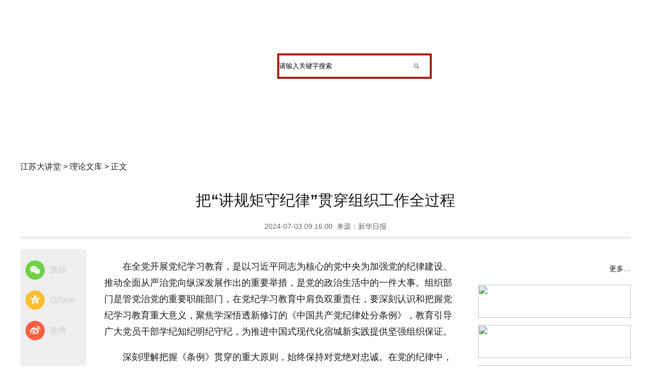

--- FILE ---
content_type: text/html
request_url: https://jsdjt.jschina.com.cn/21381/202407/t20240705_8353692.shtml
body_size: 7813
content:
<!DOCTYPE html>
<html>
<head lang="zh">
<meta charset="utf-8">
<meta http-equiv="Content-Type" content="text/html; charset=utf-8"/>
<meta name="viewport" content="width=device-width,initial-scale=1,maximum-scale=1,minimum-scale=1,user-scalable=no">    
<title>把“讲规矩守纪律”贯穿组织工作全过程_江苏大讲堂</title>
<!-- META信息区 开始 -->
<meta name="keywords" content="" />
<meta name="description" content="在全党开展党纪学习教育，是以习近平同志为核心的党中央为加强党的纪律建设、推动全面从严治党向纵深发展作出的重要举措，是党的政治生活中的一件大事。" />
<meta name="Copyright" content="中国江苏网" />
<META name="filetype" content="0"> 
<META name="publishedtype" content="1"> 
<META name="pagetype" content="1"> 
<META name="catalogs" content="21381">
<META name="contentid" content="8353692"> 
<META name="publishdate" content="2024-07-03 09:16:00"> 
<META name="author" content="黄慧敏"> 
<META name="source" content="新华日报"> 
<!-- META信息区 结束 -->
<link href="https://member.jschina.com.cn/2017/jsdjt/doc2020.css" rel="stylesheet" type="text/css" />
<script type="text/javascript" src="https://member.jschina.com.cn/jquery/jquery.min.js"></script>
<script type="text/javascript" src="https://member.jschina.com.cn/jquery/plugins/jquery.SuperSlide.2.1.1.js"></script> 
<script src="https://res.wx.qq.com/open/js/jweixin-1.2.0.js"></script> 
<style>
.pc_nav a{padding-left:40px;padding-right:40px;}
</style>
</head>
<body>


<div class="pc_nav">
<div class="search"><form  action="http://so.jschina.com.cn/was5/web/search?token=16.1422004478651.24&channelid=294859" method="post" name="search" target="_blank" ignoreapd="1"><input type="text" name="searchword" id="searchword" class="search_text" value="请输入关键字搜索" onblur="this.value==''?this.value='请输入关键字搜索':null;" onfocus="this.value==this.defaultValue?this.value='':null;" style="border:0px; width:250px; height:42px;" /><input name="search_btn" type="image" src="https://member.jschina.com.cn/2017xl/jsdjt/images/search_btn.jpg" align="absmiddle" style="height:39px;" /></form></div>

<a href="http://jsdjt.jschina.com.cn/">首页</a>
<a href="http://jsdjt.jschina.com.cn/Focus/">热点聚焦</a>
<a href="http://jsdjt.jschina.com.cn/xsx/">学习新思想</a>
<a href="http://jsdjt.jschina.com.cn/21377/">视频讲堂</a>
<a href="http://jsdjt.jschina.com.cn/21381/">理论文库</a>
<a href="http://jsdjt.jschina.com.cn/jstdt/">讲师团动态</a>
<a href="http://jsdjt.jschina.com.cn/21385/">政工职评</a>
<a href="http://jsdjt.jschina.com.cn/special/">专题</a>

<div class="wxpiclogo" style="display:none">http://member.jschina.com.cn/2022zt/jsdjt.jpg</div>
</div>

<div class="m_nav"><a href="/"><img src="https://member.jschina.com.cn/2017/jsdjt/m_djtlogo.jpg" width="100%" /></a></div>

<div class="clear"></div>

<div id="locat"><a href="../../" title="江苏大讲堂" class="CurrChnlCls">江苏大讲堂</a>&nbsp;&gt;&nbsp;<a href="../" title="理论文库" class="CurrChnlCls">理论文库</a> &gt; 正文</div>
<div id="title">把“讲规矩守纪律”贯穿组织工作全过程</div>
<div id="ftitle"></div>
<div id="ptime">2024-07-03 09:16:00&nbsp;&nbsp;<font >来源：</font>新华日报</div>

<div class="clear"></div>

<div class="wrap">

<div class="slide_left">

<div class="share">
<div class="share_wx"><a title="分享到微信" onclick="javascript:bShare.share(event,'weixin',0);return false;" style="cursor:pointer;"><img src="https://member.jschina.com.cn/2017/jsdjt/n-wx.png" /></a>微信</div>
<div class="share_qq"><a title="分享到QQ空间"  onclick="javascript:bShare.share(event,'qzone',0);return false;" style="cursor:pointer;"><img src="https://member.jschina.com.cn/2017/jsdjt/n-q.png" /></a>QZone</div>
<div class="share_wb"><a title="分享到新浪微博" onclick="javascript:bShare.share(event,'sinaminiblog',0);return false;" style="cursor:pointer;"><img src="https://member.jschina.com.cn/2017/jsdjt/n-wb.png" /></a>微博</div>
</div>

</div>

<div class="slide_center">

<!--正文-->
<div id="content"><font class="content" id="zm">

<div class=TRS_Editor><p>在全党开展党纪学习教育，是以习近平同志为核心的党中央为加强党的纪律建设、推动全面从严治党向纵深发展作出的重要举措，是党的政治生活中的一件大事。组织部门是管党治党的重要职能部门，在党纪学习教育中肩负双重责任，要深刻认识和把握党纪学习教育重大意义，聚焦学深悟透新修订的《中国共产党纪律处分条例》，教育引导广大党员干部学纪知纪明纪守纪，为推进中国式现代化宿城新实践提供坚强组织保证。</p>
<p>深刻理解把握《条例》贯穿的重大原则，始终保持对党绝对忠诚。在党的纪律中，政治纪律是管总的、打头的，是最重要的纪律。这次新修订的《条例》，专门将“贯彻党中央决策部署只表态不落实行为”，由违反工作纪律调整到违反政治纪律，就是要以严明的政治纪律保证党中央政令畅通、令行禁止。政治纪律是任何人都不得逾越的红线，只有时刻绷紧政治纪律和政治规矩这根弦，才能保证在政治立场、政治方向、政治原则、政治道路上同党中央保持高度一致。组织部门是党的政治机关，政治属性是第一位的属性。要深化政治机关建设，带头学懂弄通做实习近平新时代中国特色社会主义思想，坚定拥护“两个确立”、坚决做到“两个维护”。要坚定不移向中心聚焦、为大局服务，自觉在党委的领导下开展工作，做到中心工作推进到哪里、组织工作就跟进到哪里，哪里有业务工作、哪里就有党建引领，确保与党委同频共振、同向同行。要教育引导广大党员干部时时恪守“五个必须”、严防“七个有之”，不断提高政治判断力、政治领悟力、政治执行力，始终做到党中央提倡的坚决响应、党中央决定的坚决照办、党中央禁止的坚决杜绝。</p>
<p>深刻理解把握《条例》彰显的鲜明主题，扛起全面从严治党责任。这次新修订的《条例》，在指导思想中增写“坚持自我革命”“推动解决大党独有难题、健全全面从严治党体系”，在总体要求中增写“坚守初心使命”，在工作原则中增写“把严的基调、严的措施、严的氛围长期坚持下去”，一个“严”字在总则部分就出现了23次，释放出以严明的纪律管全党、治全党的强烈信号。组织部门是全面从严治党体系的重要组成部分，要发扬自我革命精神，坚决扛起全面从严治党政治责任，进一步明确和精准把握组织工作在全面从严治党中的定位，扭住顽瘴痼疾、老大难问题、深层次矛盾问题，久久为功、务求突破。要聚焦一些基层党组织软弱涣散问题，落实好“五个基本”，抓好规范化制度化建设，全面从严筑牢基层战斗堡垒。要聚焦一些干部担当作为不够的问题，鲜明正确选人用人导向，加强干部正向激励，促进干部提振干事创业精气神，在经济社会发展中担当作为。</p>
<p>深刻理解把握《条例》明确的规定要求，从严从实管理监督干部。新修订的《条例》着眼加强对全体党员全链条全周期全覆盖的管理，划定党员不可触碰的廉洁底线，引导广大党员清白做人、干净做事，拒腐蚀、永不沾，做到心有所戒、行有所止。组织部门必须更加扎实有力地加强干部管理监督。要立足从严规范管理，把从严“惩”、精准“治”、有效“防”贯通起来，建立健全“1+5”干部工作制度体系，持续健全“嵌入式”“全链式”“保健式”监督体系，既管住“关键少数”、又管好“绝大多数”，不留任何死角和空白，打造从严管理干部“宿城规矩”。要围绕党的“六大纪律”，巩固发展执纪必严、违纪必究的常态化效果，进一步释放出全面从严治党越往后执纪越严的强烈信号，推动铁的纪律转化为党员干部的日常习惯和自觉遵循。</p>
<p>深刻理解把握《条例》体现的严管厚爱，充分激励干部担当作为。工作纪律是党组织和党员在党的各项具体工作中必须遵循的行为规则。新修订的《条例》，工作纪律充实的内容是最多的，增加了对“新官不理旧账”“形式主义官僚主义”等一系列处分规定，强调的都是求真务实、担责尽责。当前，面对新时代新征程的艰巨使命和繁重任务，有的党员干部在干事创业方面仍然存在一些不容忽视的问题，比如，有的缺乏担当精神，实干精神不足，形式主义、官僚主义现象仍较突出等，必须下大气力解决。组织部门肩负着管党员、管干部、管人才的重要职责，担负着为经济社会发展提供坚强组织保证的重大责任。要旗帜鲜明地激浊扬清、奖优罚劣，用足用好政治激励、精神鼓励、物质奖励等多重政策，引导广大党员干部始终牢记总书记“扎扎实实、踏踏实实”的谆谆教导，从思想深处真正解决好“政绩为谁而树、树什么样的政绩、靠什么树政绩”问题，严格执行党的工作纪律，持之以恒察实情、谋实招、求实效，真抓实干、履职尽责，以干在实处推动各项工作走在前列。</p>
<p>（谭永恒 作者为省委党校第50期县处级干部进修班学员，宿迁市宿城区委副书记、组织部部长、党校校长）</p></div>
</font></div>

<div id="editor">		
		
		
		<font color=red>编辑:</font>黄慧敏
		
</div>

<!-- 分页 开始 -->
		<SCRIPT LANGUAGE="JavaScript"> 
		<!-- 
		function createPageHTML(_nPageCount, _nCurrIndex, _sPageName, _sPageExt){ 
		  if(_nPageCount == null || _nPageCount<=1){return;}  
		  var nCurrIndex = _nCurrIndex || 0; 
		  if(nCurrIndex == 0)   document.write("<font class=pageLinkOn>1</font>"); 
		  else  document.write("<a href=\""+_sPageName+"."+_sPageExt+"\">1</a>&nbsp;");  
		  for(var i=1; i<_nPageCount; i++){ 
		   if(nCurrIndex == i) document.write("<font class=pageLinkOn>"+(i+1)+"</font>");  
		   else document.write("<a href=\""+_sPageName+"_" + i + "."+_sPageExt+"\">"+(i+1)+"</a>"); 
		  } 
		} 
		--> 
		</SCRIPT> 
		<div class="pageLink" id="pageLink">
		<SCRIPT LANGUAGE="JavaScript">
		<!--
		createPageHTML(1, 0, "t20240705_8353692", "shtml");   
		-->
		</SCRIPT> 			
		</div>
		<!-- 分页 结束 -->
        
<div class="info">因多种原因，本网站转载、分享、传播的部分文章尚未能与原作者或来源媒体取得联系，若涉及版权问题，烦请原作者或来源媒体联系我们，以便我们及时删除。联系邮箱：jsdjt@jschina.com.cn。</div>

</div>

<div class="slide_right">

<!-- include right -->
<div class="cnt_r zt">
<h2><span><a href="/special/">更多…</a></span></h2>
<div class="box">
<ul>

 <li><a href="https://news.jschina.com.cn/2023/xhsx/"><img src="http://jsdjt.jschina.com.cn/special/202402/W020240229560298452736.png" /></a></li>

 <li><a href="https://jsnews.jschina.com.cn/zt2022/xxgcdd20djs/"><img src="http://jsdjt.jschina.com.cn/special/202402/W020240229561720590983.png" /></a></li>

 <li><a href="https://jsnews.jschina.com.cn/zt2023/lzxsd/"><img src="http://jsdjt.jschina.com.cn/special/202402/W020240229564636485532.jpg" /></a></li>
 
</ul>
</div>
</div>

<div class="cnt_r focus">
<h2><span><a href="/Focus/">更多…</a></span></h2>
<div class="box">
<ul class="li16">

      <li><a href="http://jsdjt.jschina.com.cn/Focus/202601/t20260124_8553867.shtml">努力实现“十五五”良好开局</a></li>
   
      <li><a href="http://jsdjt.jschina.com.cn/Focus/202511/t20251123_8540580.shtml">学习手记｜脚要踩在大地上</a></li>
   
      <li><a href="http://jsdjt.jschina.com.cn/Focus/202511/t20251123_8540579.shtml">学习时节｜体育为媒，总书记引领粤港澳携手迈向新征程</a></li>
   
      <li><a href="http://jsdjt.jschina.com.cn/Focus/202511/t20251109_8536911.shtml">习近平在广东考察时强调 深入学习宣传贯彻党的二十届四中全会精神 以全面深化改革开放推动高质量发展</a></li>
   
      <li><a href="http://jsdjt.jschina.com.cn/Focus/202511/t20251102_8534861.shtml">习近平继续出席亚太经合组织第三十二次领导人非正式会议</a></li>
   
      <li><a href="http://jsdjt.jschina.com.cn/Focus/202511/t20251101_8534818.shtml">习近平出席亚太经合组织第三十二次领导人非正式会议并发表重要讲话</a></li>
      
 </ul>
</div>
</div>

<div class="cnt_r zk">
<h2><span><a href="/xsx/">更多…</a></span></h2>

<div class="box">
<ul class="li16">

      <li><a href="http://jsdjt.jschina.com.cn/xsx/202506/t20250627_8499509.shtml">投资于人，推动老龄社会经济持续增长</a></li>
   
      <li><a href="http://jsdjt.jschina.com.cn/xsx/202506/t20250627_8499508.shtml">精彩的人生从不因年龄而褪色</a></li>
   
      <li><a href="http://jsdjt.jschina.com.cn/xsx/202506/t20250611_8494225.shtml">做关键时顶得住的干部</a></li>
   
      <li><a href="http://jsdjt.jschina.com.cn/xsx/202506/t20250611_8494224.shtml">全要素生产率大幅提升：新质生产力的核心标志</a></li>
   
      <li><a href="http://jsdjt.jschina.com.cn/xsx/202506/t20250603_8491490.shtml">将志愿服务教育融入思政课</a></li>
      
 </ul>
</div>

</div>


<!--div class="cnt_r live">
<h2><span><a href="/21377/">更多…</a></span></h2>
<div class="box">
<ul>

      <li><a href="http://jsdjt.jschina.com.cn/21377/202503/t20250310_8464887.shtml"><img src="http://jsdjt.jschina.com.cn/21377/202503/W020250310518484038174.png" /></a><p><a href="http://jsdjt.jschina.com.cn/21377/202503/t20250310_8464887.shtml">时代问答丨董昀 郭丽岩 “中国智造”向未来（下）</a></p></li>
   
      <li><a href="http://jsdjt.jschina.com.cn/21377/202503/t20250310_8464886.shtml"><img src="http://jsdjt.jschina.com.cn/21377/202503/W020250310518337539635.png" /></a><p><a href="http://jsdjt.jschina.com.cn/21377/202503/t20250310_8464886.shtml">时代问答丨董昀 郭丽岩 “中国智造”向未来（中）</a></p></li>
   
      <li><a href="http://jsdjt.jschina.com.cn/21377/202503/t20250310_8464885.shtml"><img src="http://jsdjt.jschina.com.cn/21377/202503/W020250310518144845378.png" /></a><p><a href="http://jsdjt.jschina.com.cn/21377/202503/t20250310_8464885.shtml">时代问答丨董昀 郭丽岩 “中国智造”向未来（上）</a></p></li>
    
		
</ul>
</div>
</div-->
</div>

<div class="clear"></div>

</div>

<!-- 上下篇 -->

<div class="predoc"><a href="./t20240705_8353693.shtml" title="雨花英烈与中华优秀传统文化">上一篇</a></div>


<div class="nextdoc"><a href="./t20240705_8353691.shtml" title="以“五个自觉”推动文化强国建设">下一篇</a></div>



<div class="pc_footer">
主办：中共江苏省委宣传部 承办： 江苏省干部理论教育讲师团<br />
合作单位： 中共中央党校中国干部学习网 | 中共北京市委讲师团 | 中国江苏网 <br />
<a href="http://www.miitbeian.gov.cn/">苏ICP备13001723号</a>
</div>

<div class="m_footer">江苏省干部理论教育讲师团</div>

<script>
    (function(){
      // 记录阅读数
      $.ajax({
        url: 'https://jhdapi.xhby.net/interaction/api/v1/interaction/article-extnums/web/addClick', // 请求的URL
        type: 'POST',
        contentType: 'application/json',
        data: JSON.stringify({
          articleId: window.location.href
        }),
        dataType: 'json',
        success: function(response) {
          // 请求成功时的回调函数
          console.log(response);
        },
        error: function(xhr, status, error) {
          // 请求失败时的回调函数
          console.log("Error: " + error);
        }
      });
    })();
  </script>

<script type="text/javascript">
function shuxie(){

    var shareTitle = document.title,
    shareUrl = window.location.href,
    shareDesc = $(".abstract_wx").html(),
    shareImg = "https://member.jschina.com.cn/img2016/jschina.jpg";
    if($(".wxpiclogo").length>0&&$(".wxpiclogo").html()!=""){
	shareImg = $(".wxpiclogo").html();
    }

console.log(shareImg);

    $.ajax({
        url: "https://app.jschina.com.cn/wx/sample.php?url="+encodeURIComponent(shareUrl),
        dataType: 'jsonp',
        jsonp: 'jsonpcallback',

        success: function (data) {

            $.each(data, function (index, result) {
                if (result['status'] == 1) {
                    var appId = result['appId'],
          timestamp = result['timestamp'],
          nonceStr = result['nonceStr'],
          signature = result['signature'];

console.log("appId:"+appId+" | timestamp:"+ timestamp+" | nonceStr:"+nonceStr+" | signature:"+signature+" | rawString:"+result['rawString']);
//console.log("appId:"+appId);
                    wx.config({
                        debug: false,
                        appId: appId,
                        timestamp: timestamp,
                        nonceStr: nonceStr,
                        signature: signature,
                        jsApiList: [
              'onMenuShareTimeline',
              'onMenuShareAppMessage',
              'onMenuShareQQ',
              'onMenuShareWeibo'
                        ]
                    });

                }
            });
        }


    });


    wx.ready(function () {
        wx.onMenuShareAppMessage({
            title: shareTitle,
            desc: shareDesc,
            imgUrl: shareImg,
            link: shareUrl,
            success: function (res) {

            }
        });

        wx.onMenuShareTimeline({
            title: shareTitle,
            imgUrl: shareImg,
            link: shareUrl,
            success: function (res) {

            }
        });

        wx.onMenuShareQQ({
            title: shareTitle,
            desc: shareDesc,
            imgUrl: shareImg,
            link: shareUrl,
            success: function (res) {

            }
        });

        wx.onMenuShareWeibo({
            title: shareTitle,
            desc: shareDesc,
            imgUrl: shareImg,
            link: shareUrl,
            success: function (res) {

            }
        });
    });
}
shuxie();

</script>
<!--script type="text/javascript" charset="utf-8" src="https://static.bshare.cn/b/buttonLite.js#style=-1&amp;uuid=a56cbb29-a40b-4306-9058-d2957c541ee9&amp;pophcol=3&amp;lang=zh" ignoreapd="1"></script-->
<!--script type="text/javascript" charset="utf-8" src="https://member.jschina.com.cn/buttonLite.js#style=-1&uuid=a56cbb29-a40b-4306-9058-d2957c541ee9&pophcol=3&lang=zh" ignoreapd="1"></script-->
<script type="text/javascript" charset="utf-8" src="http://static.bshare.cn/b/buttonLite.js#style=-1&amp;uuid=a56cbb29-a40b-4306-9058-d2957c541ee9&amp;pophcol=3&amp;lang=zh"></script>
<script type="text/javascript">document.write(unescape("%3Cscript src='http://cl2.webterren.com/webdig.js?z=12' type='text/javascript'%3E%3C/script%3E"));</script>
<script type="text/javascript">wd_paramtracker("_wdxid=000000000000000000000000000000000000000000")</script>
</body>
</html>

--- FILE ---
content_type: text/html; charset=UTF-8
request_url: https://app.jschina.com.cn/wx/sample.php?url=https%3A%2F%2Fjsdjt.jschina.com.cn%2F21381%2F202407%2Ft20240705_8353692.shtml&jsonpcallback=jQuery9910048289148425789596_1769791630669&_=1769791630670
body_size: 556
content:
jQuery9910048289148425789596_1769791630669([{"status":"1","appId":"wx7e6734c8398cee8a","timestamp":1769791619,"nonceStr":"aYPvE8mVlpkqHo0h","signature":"f4e74388f7aaad773634e111fd97d017a1f44910","url":"https:\/\/jsdjt.jschina.com.cn\/21381\/202407\/t20240705_8353692.shtml","rawString":"jsapi_ticket=bxLdikRXVbTPdHSM05e5u73SxhTiajIj7bCfr89vUw2AVUUOqosEfDH4RuMbjDkYUZvfcacs2zDa8N3zgge9fg&noncestr=aYPvE8mVlpkqHo0h&timestamp=1769791619&url=https:\/\/jsdjt.jschina.com.cn\/21381\/202407\/t20240705_8353692.shtml"}])


--- FILE ---
content_type: text/css
request_url: https://member.jschina.com.cn/2017/jsdjt/doc2020.css
body_size: 2270
content:
@charset "utf-8";

/* CSS Document */

*{margin:0;padding:0;border:0;}

body{font-family: "PingFang SC", "Lantinghei SC", "Helvetica Neue", Helvetica, Arial, "Microsoft YaHei", STHeitiSC-Light, simsun, "WenQuanYi Zen Hei", "WenQuanYi Micro Hei", sans-serif;color:#191919;background:url(http://member.jschina.com.cn/2017/jsdjt/pc_bodybg.png) top center no-repeat;}

a{text-decoration:none;color:#191919;}

a:hover{color:#148cc1;text-decoration:underline;}

ul,li{list-style:none;}

.clear{clear:both;}



.pc_nav{margin:0 auto;width:1150px;height:42px;position:relative;padding-top:260px;}

.pc_nav .search { position: absolute; width: 296px; height: 42px; background-color: #FFF; border: 4px solid #a91e01; left:480px;top:105px;}

.pc_nav a{display:block;float:left;font-size:16px;color:#fff;padding:16px 10px 16px 10px; padding-left:15px;}

.pc_nav a:hover{background:#971f02;text-decoration:none;}



#locat{width:1200px;height:30px;line-height:30px;margin:0 auto;font-size:16px;}

#locat a{font-size:16px;}

#title{padding-top:30px;width:1200px;line-height:42px;margin:0 auto;text-align:center;font-size:30px;font-weight:bold;}

#ptime{width:1200px;height:40px;line-height:40px;margin:0 auto;text-align:center;font-size:14px;color:#666;border-bottom:5px solid #eee;margin-bottom:20px;}

#ftitle{width:1200px;line-height:30px;margin:0 auto;text-align:center;font-size:16px;padding-bottom:10px;}





.wrap{width:1200px;margin:0 auto;min-height:500px;}

.slide_left{float:left;width:130px; }

.slide_center{float:left;width:700px;min-height:500px; margin-left:35px;}

.slide_right{float:right;width:300px; min-height:500px;}



.share{width:130px;height:210px; padding-top:20px;background:#eee;border-radius:5px;}

.share_wx,.share_wb,.share_qq{width:130px;height:60px;line-height:40px;font-size:16px;color:#ccc;}

.share_wx a,.share_wb a,.share_qq a{float:left;display:block;width:42px;height:42px;margin:0 8px;

transition: all .4s;

-ms-transition: all .4s;  /* Internet Explorer */

-moz-transition: all .4s; /* Firefox  */

-webkit-transition: all .4s; /* Safari  Chrome */

-o-transition: all .4s; /* Opera */

}

.share_wx a:hover,.share_wb a:hover,.share_qq a:hover{

transform:rotateY(360deg);

-ms-transform:rotateY(360deg); /* Internet Explorer */

-moz-transform:rotateY(360deg); /* Firefox */

-webkit-transform:rotateY(360deg); /* Safari 和 Chrome */

-o-transform:rotateY(360deg); /* Opera */

}

#content{font-size:18px;line-height:1.8em;}

#content img{max-width: 600px;}

#content p{margin:1em 0;text-indent:2em;}

.info{font-size:14px;color:#666;line-height:24px; background:#eee;padding:5px;border-radius:5px;}

#editor{height:30px;line-height:30px;margin:0 auto;text-align:right;font-size:12px;color:#2C2C2C;}

.pageLink { font-size: 12px; clear:both;  font-family: Tahoma;  text-align:center }

.pageLinkOn { font-size:12px; color:#fff; font-weight:bold; text-align:center; background: #3F70AA; margin:2px 2px; display:inline-block; padding:0px 5px; font-family: Tahoma; line-height:20px; margin-bottom:3px; }

.pageLink a { font-size:12px; text-align:center; background:#fff; border:1px solid #3F70AA; margin:2px 2px; display:inline-block; padding:0px 5px;  line-height:18px }

.pageLink a:hover { font-size:12px; font-weight:bold;color:#fff;  text-align:center; background: #3F70AA; border:1px solid #3F70AA;  margin:2px 2px; display:inline-block; padding:0px 5px;   text-decoration:none; }

.li16{padding:0;text-align:left; padding-left:2px; padding-top: 10px;}
.li16 li{line-height:28px; background:url(http://member.jschina.com.cn/lilun2008_10/bg-no-reapt.jpg) no-repeat  5px 13px; width:290px; font-size:16px;font-family: "微软雅黑"; padding-left:10px;overflow:hidden;}
.li16 li a { font-size:16px; color:#000;font-family: "微软雅黑";}	

.cnt_r{width:100%;padding-top:10px;}

.cnt_r h2{width:100%;height:50px;line-height:50px; background:url(http://member.jschina.com.cn/2017/jsdjt/right_title_bg.png) no-repeat;}

.cnt_r h2 span{float:right;}

.cnt_r h2 span a{font-size:14px;font-weight:normal;}

.focus h2{ background-position:0 -50px;}

.live h2{ background-position:0 -100px;}

.zk h2{ background-position:0 -150px;}

.zt .box li{width:100%;margin:10px 0;}

.zt .box li img{width:100%;height:65px;}

.focus .box li{line-height:28px;background: url(http://member.jschina.com.cn/lilun2008_10/bg-no-reapt.jpg) no-repeat 5px 11px;padding-left:15px;}
.focus .box li a{font-size:16px;}

.live .box li{width:100%;height:75px;margin-top:15px;}

.live .box li img{float:left;width:140px;height:75px;}

.live .box li p{float:right;width:140px;line-height:24px;}.live .box li p a{font-size:14px;}

.slide .hd{width:100%;height:50px;line-height:50px;border-bottom:1px solid #666;}

.slide .hd li{float:left;width:120px;font-size:22px;text-align:center;cursor:pointer;margin-left:5px;}

.slide .hd li.on{border-bottom:2px solid #C30;color:#C30;}

.slide .bd{padding-top:10px;}

.slide .bd li{float:left;width:100%;height:30px;line-height:30px;overflow:hidden;}

.slide .bd li a{font-size:16px;}

.zk .box li{line-height:28px; background:url(http://member.jschina.com.cn/lilun2008_10/bg-no-reapt.jpg) no-repeat  5px 13px; width:290px; font-size:16px;font-family: "微软雅黑"; padding-left:10px;overflow:hidden;}
.zk .box li a{font-size:16px;}





.predoc{width:501px;height:100px; position:fixed;left:0;top:400px;line-height:500px;overflow:hidden;}

.predoc a{display:block;width:51px;height:100px; background:url(http://member.jschina.com.cn/2017/jsdjt/arrowbg.png) no-repeat;}

.predoc a:hover{ background-position:-51px 0;}

.nextdoc{width:51px;height:100px; position:fixed;right:0;top:400px;line-height:500px;overflow:hidden;}

.nextdoc a{display:block;width:51px;height:100px; background:url(http://member.jschina.com.cn/2017/jsdjt/arrowbg.png) -102px 0 no-repeat;}

.nextdoc a:hover{ background-position:-153px 0;}



.pc_footer{width:100%;height:150px;text-align:center; background:#c62700;margin-top:30px;padding-top:30px;color:#fff;font-size:18px;line-height:1.8em;}

.pc_footer a{color:#fff;}

.m_nav,.m_footer{display:none;}



@media (max-width: 980px) {

body{background:none;padding-top:0;}

.pc_nav,#locat,.slide_left,.slide_right,.pc_footer,.predoc,.nextdoc{display:none;}	

.m_nav{display:block;}

.wrap{width:95%;margin:0 auto;}

.slide_center{float:none;width:100%;margin:0;}

#title{padding-top:0;width:100%;font-size:1.2rem;line-height:2rem;}

#ftitle{width:100%;line-height:2rem;text-align:center;font-size:1rem;padding-bottom:0;}

#ptime{width:100%;margin-bottom:20px;}

#content{font-size:1rem;line-height:1.8em;}
#content p{text-indent:0}

#content img{max-width:100%;width:100%;}

.info{font-size:0.6rem;margin-bottom:1rem;}

.m_footer{display:block;width:100%;text-align:center; background:#c62700;color:#fff;font-size:1rem;line-height:3rem;}

}

